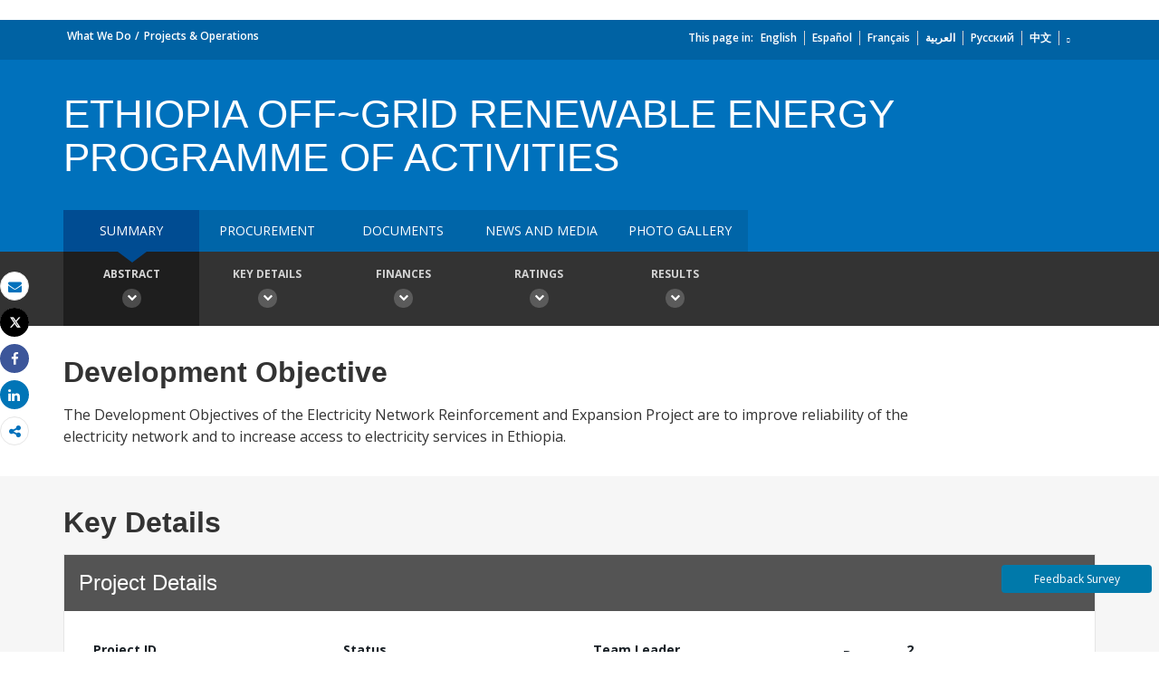

--- FILE ---
content_type: application/xml; charset=utf-8
request_url: https://search.worldbank.org/api/v2/projects?format=xml&fl=project_name,countryshortname&qterm=P153864&apilang=en
body_size: 231
content:
<?xml version="1.0" encoding="UTF-8" standalone="yes"?>
<projects rows="10" os="0" page="1" total="1">
  <project id="P153864">
    <id>P153864</id>
    <project_name>ETHIOPIA OFF~GRlD RENEWABLE ENERGY PROGRAMME OF ACTIVITIES</project_name>
    <countryshortname>Ethiopia</countryshortname>
    <url>https://projects.worldbank.org/en/projects-operations/project-detail/P153864</url>
  </project>
</projects>